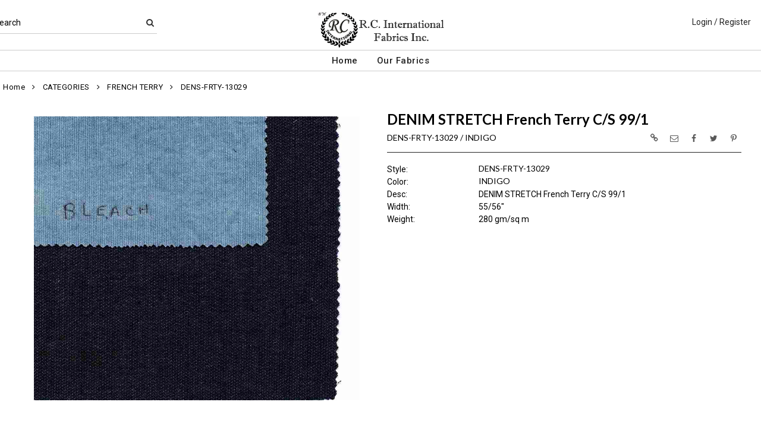

--- FILE ---
content_type: text/html; charset=UTF-8
request_url: https://www.rcfab.net/item/2-12039/8628/dens-frty-13029-cotton-stretch-denim-french-terry/
body_size: 69895
content:
<!DOCTYPE html>
<html dir="LTR" lang="en" xmlns="http://www.w3.org/1999/xhtml"
      xmlns:og="http://ogp.me/ns#"
      xmlns:fb="https://www.facebook.com/2008/fbml">
<head>
                           
  <title>DENS-FRTY-13029 | R.C. International Fabrics</title>
  <META NAME="description" Content="DENS-FRTY-13029 280gsm Cotton Denim French Terry Stretch Denim Stretch French Terry C/s 99/1 55/56">
  <META NAME="author" Content="www.mod2.com">
  <META NAME="designer" Content="www.mod2.com">
  <META NAME="publisher" Content="www.mod2.com">
<meta http-equiv="Content-Type" content="text/html; charset=utf-8">
<meta property="og:type" content="website" />
<meta property="og:title" content="Cotton Denim French Terry Stretch | R.C. International Fabrics" />
<meta property="og:description" content="DENS-FRTY-13029 280gsm Cotton Denim French Terry Stretch Denim Stretch French Terry C/s 99/1 55/56"" />
<meta property="og:url" content="https://www.rcfab.net/item/8628/dens-frty-13029-cotton-denim-french-terry-stretch/" />
<meta property="og:image" content="https://www.rcfab.net/image/itemIR-8628/w-250/h-275/2a63440a/DENS-FRTY-13029-INDIGO.jpg" />
<meta name="twitter:card" content="summary_large_image">
<meta name="twitter:title" content="Cotton Denim French Terry Stretch | R.C. International Fabrics" />
<meta name="twitter:description" content="DENS-FRTY-13029 280gsm Cotton Denim French Terry Stretch Denim Stretch French Terry C/s 99/1 55/56"" />
<meta name="twitter:url" content="https://www.rcfab.net/item/8628/dens-frty-13029-cotton-denim-french-terry-stretch/" />
<meta name="twitter:image" content="https://www.rcfab.net/image/itemIR-8628/w-250/h-275/2a63440a/DENS-FRTY-13029-INDIGO.jpg" />
<meta content="width=device-width, initial-scale=1.0" name="viewport">
<base href="https://www.rcfab.net/">
<link rel="Shortcut Icon" href="https://www.rcfab.net/image/favicon-1/560fc7d3/favicon.ico" type="image/x-icon" />
<script async src="https://www.googletagmanager.com/gtag/js?id=G-04B9D4SBCF"></script>
<script>window.dataLayer = window.dataLayer || [];function gtag(){dataLayer.push(arguments);}gtag('js', new Date());gtag('config', 'G-04B9D4SBCF');</script>
<script src="js/jquery-3.7.0.min.js"></script>
<link rel="stylesheet" href="css/jquery-ui.1.13.2.css" type="text/css" />
<script type="text/javascript" src="js/jquery-ui.min.1.13.2.js"></script>  
<script>  $.widget.bridge('uitooltip', $.ui.tooltip); </script> 
<link rel="stylesheet" type="text/css" href="css/bootstrap.min.5.3.1.css">
<script type="text/javascript" src="js/popper.min.2.11.8.js"></script>
<script type="text/javascript" src="js/bootstrap.min.5.3.1.js"></script>
<script src="js/freewall.js" type="text/javascript"></script>
<script src="js/jssor.slider-28.0.0.min.js" type="text/javascript"></script>
<link rel="stylesheet" href="css/semantic.min.2.4.2.css" type="text/css" />
<script type="text/javascript" src="js/semantic.min.2.4.2.js"></script>
<script type="text/javascript" src="//translate.google.com/translate_a/element.js?cb=googleTranslateElementInit"></script>
<script type="text/javascript" src="js/translation.js"></script>
<script type="text/javascript" src='js/colorbox/jquery.colorbox-min.js'></script>
<script type="text/javascript" src='js/jssocials.min.js'></script>
<script type="text/javascript" src="js/freewall.js"></script>
<script type="text/javascript" src="js/bootstrapValidator.min.js"></script>
<script type="text/javascript" src="js/jquery.msgBox.js"></script>
<script src="js/lightslider.js"></script>
<script src="js/lightgallery.js"></script>
<script src="js/jquery.mousewheel.min.js"></script>
<link rel="stylesheet" type="text/css" href="css/font-awesome.min.css">
<link rel="stylesheet" type="text/css" href="css/bootstrapValidator.min.css" media="screen" />
<link rel="stylesheet" type="text/css" href="css/colorbox-black.css?v=1627939624">
<link rel="stylesheet" type="text/css" href="css/jssocials.css?v=1650487248" />
<link rel="stylesheet" type="text/css" href="css/jssocials-theme-plain.css?v=1650487248">
<link rel="stylesheet" type="text/css" href="msgBoxLight.css?v=1629325500">
<link rel="stylesheet" type="text/css" href="stylesheet.css?v=1768537318">
<link rel="stylesheet" type="text/css" href="css/lightslider.css?v=1627939624">
<link type="text/css" rel="stylesheet" href="css/lightgallery.css?v=1627939624" />
<script>
  $(document).ready(function() {
  var bootstrapButton = $.fn.button.noConflict();
  $.fn.bootstrapBtn = bootstrapButton;
  $( ".ui-jq-submitbutton" ).button({
     icons: { primary: 'icon-shopping-cart'}
   });
   $( ".ButtonRoundedTopCorners" ).button({
     icons: { primary: 'icon-search'}
   });
   $( ".ButtonRoundedTopCornersC" ).button({
     icons: { primary: 'icon-arrow-right'}
   });
  });
function qvw(p,u) { 
  var f = $('<iframe width="100%" onload="ifrhgh(' + p + ')" src="'+ u +'" frameborder="0" scrolling="no" id="qvframe" style="min-height:300px;"></iframe>');
  $('#qvModal #modal_body_qv').html(f);
  const myprqvModal = new bootstrap.Modal('#qvModal',{focus:true,keyboard:true});
  myprqvModal.show();
}
</script>
<style>
.GarmentTableForm, .GarmentTableForm td, .GarmentTableForm th { border: 1px solid #cccccc !important; }
.GarmentTableForm td { font-weight: 600 !important; }
.borderqty{ border: 2px solid #ff0000 !important; }
#share-medias a:hover{text-decoration: none;}
</style>
</head>
<body  marginwidth="0" marginheight="0" topmargi="0" bottommargin="0" leftmargin="0" rightmargin="0">
<!-- <img style="display:none" src="https://www.rcfab.net/image/itemIR-8628/w-250/h-275/2a63440a/DENS-FRTY-13029-INDIGO.jpg" /> -->
<!-- header //-->
<script type="text/javascript" src="js/ajax-tooltip_util.js"></script>
<script type="text/javascript" src="js/ajax-dynamic-content.js"></script>
<script type="text/javascript" src="js/ajax-tooltip.js"></script>
<link type="text/css" rel="stylesheet" href="js/floatbox/floatbox.css" />
<script type="text/javascript" src="js/floatbox/floatbox.js"></script>
<link rel="stylesheet" href="ajax-tooltip.css" media="screen" type="text/css">
<link rel="stylesheet" type="text/css" href="https://maxcdn.bootstrapcdn.com/font-awesome/4.5.0/css/font-awesome.min.css">
  
<link rel="stylesheet" type="text/css" href="themes/logoplacement/1/css/custom.css?v=1764815872">
<link rel="stylesheet" type="text/css" href="themes/logoplacement/2/css/header-logo.css?v=1743806150">
<!-- LANGUAGE DROPDOWN CUSTOM STYLE -->
<style>
  a.language {
    text-decoration: none !important;
    font-weight: normal !important;
  }
  .language li:hover {
    background-color: #F5F5F5 !important;
  }
  @media only screen and (max-width: 968px) {
    .language-container {
      display: none;
    }
  }
  .fa-phone, .fa-building, .fa-envelope {
    color:grey;
  }
  .top-header-small {
    display: none;
  }
</style>
<!-- END LANGUAGE DROPDOWN CUSTOM STYLE -->
<!--end style-->
<div id="browserupgrademessage" style="display:none;height:40px; padding: 7px; background-color:#F2F2F2 !important;" class="container-fluid text-center"><h3>You are using an outdated browser. For a faster, safer browsing experience, please consider upgrading.</h3></div><table border="0" class="MainTable" align="center" cellspacing="0" cellpadding="0">
  <tr>
  <td class="MainLogoTopHeader">
  <div class="top-header-small"></div>
  <div class="top-header-container">
    
    
    <nav class="navbar navbar-expand-lg logo-container">
       <div class="navbar-header">
          <button type="button" class="navbar-toggler btn button-menu" id="button-menu" data-bs-toggle="collapse" data-bs-target="#main-navbar-collapse" aria-controls="main-navbar-collapse" aria-expanded="false"><i class="fa fa-bars fa-2x"></i></button>
                    <button type="button" class="navbar-toggler btn button-menu" id="button-search" data-bs-toggle="collapse" data-bs-target="#top-nav-search" aria-controls="top-nav-search" aria-expanded="false"><i class="fa fa-search fa-2x"></i></button>
          <a class="navbar-brand" href="https://www.rcfab.net/index.php"><img  src="https://www.rcfab.net/image/StoreLogo-1/w-300/h-140/123de113/store-logo.jpg" style="max-height: 140px; width:auto;" border="0" alt="R.C. International Fabrics" title="R.C. International Fabrics"></a>                </div>
              <div class="collapse navbar-collapse" id="top-nav-search">
         <ul class="nav navbar-nav">
           <li>
              <form name="search-top" action="https://www.rcfab.net/advanced_search_result.php" method="get">
                <div class="ui search">
                  <div class="top-search">
                    <ul>
                       <li> Search </li>
                       <li> <input type="hidden" name="searchitemslisting" value="1">                         <input type="text" class="prompt prompt-search" id="search-key-field" name="search-key" required value="">
                       </li>
                       <li> <button class="btn btn-link top-search-button" type="submit"> <i class="fa fa-search"></i></button></li>
                    </ul>
                  </div>
                  <div class="results" id="search-cat-result" style="margin-top: -2px; overflow-y: auto;"></div>
                </div>
              </form>
           </li>
         </ul>
       </div>
      <script>
      $('.ui.search')
       .search({
         type          : 'category',
         minCharacters : 2,
         error         : false,
         apiSettings   : {
           onResponse: function(searchResponse) {
             var
               response = {
                 results : {}
               };
             $.each(searchResponse.items, function(index, item) {
               var
                 categories = item.category_parent || 'Unknown',
                 maxResults = 20;
               if(index >= maxResults) {
                 return false;
               }
               if(response.results[categories] === undefined) {
                 response.results[categories] = {
                   name    : categories,
                   results : []
                 };
               }
               response.results[categories].results.push({
                 title       : item.category_child,
                 description : item.category_description,
                 url         : item.url
               });
             });
             return response;
           },
           url: 'https://www.rcfab.net/advanced_search_result.php?search-categories={query}'
         },
         onSelect(result, response) {
           $("#search-key-field").css("visibility","hidden");
         }
       });
       var searc_rheight=function(){ var h=$(window).height(); $("#search-cat-result").css("max-height",""+(h-80)+"px");  };
       $(document).ready(searc_rheight); 
       $(window).resize(searc_rheight); 
     </script>
          
     <div class="collapse navbar-collapse p-2 justify-content-end" id="top-nav-menu">
     
                 <ul class="nav navbar-nav navbar-right top-nav">
             <li class="nav-item">
                          <a href="https://www.rcfab.net/login.php" title="Login / Register">Login / Register</a>
                          </li>
                      </ul>
         
                       
         </div>
     

     
       </div>
  
    
    
      </nav>
 
     
   
   <nav class="navbar yamm navbar-expand-lg main-custom-navbar">
     <div class="collapse navbar-collapse" id="main-navbar-collapse">
        <ul class="nav navbar-nav top-mainmenu-nav" >
<li class="dropdown dropdown-lg" ><a   href="https://www.rcfab.net/index.php" title="Home">Home</a>
</li><li class="dropdown yamm-fw dropdown-lg" ><a   href="https://www.rcfab.net/index.php?browse=items" title="Our Fabrics">Our Fabrics</a>
</li>
</ul>   
     </div>
   </nav>
   
   <script>$(document).ready(function() {$(".yamm-fw > a").on("mouseenter",function() { this.focus(); });$("#button-cart").on("click", function() { $("#main-navbar-collapse").collapse("hide"); $("#top-nav-search").collapse("hide");});$("#button-menu").on("click", function() {$("#top-nav-menu").collapse("hide");$("#top-nav-search").collapse("hide");});$("#button-search").on("click", function(e) { $("#main-navbar-collapse").collapse("hide");$("#top-nav-menu").collapse("hide");});$("#top-nav-search").on("shown.bs.collapse" ,function() {setTimeout(function() {$("#search-key-field").focus();});});$('a[data-toggle="dropdown"]').click(function(e){if ($(window).width() >= 968) { e.preventDefault();location.href = $(this).attr("href");e.stopPropagation();}});});$(window).on("load resize",function(e){ if($(window).width() >= 968){$(".cart-desktop-only").show();}else{$(".cart-desktop-only").hide();} });</script>  </div>
    
           <div class="modal categories-filters" id="category-mobile-menu"  tabindex="-1" role="dialog" aria-hidden="true">
       <div class="modal-dialog modal-dialog-centered" role="document">
         <div class="modal-content">
          <div class="modal-header rounded-0">
             <h4 class="modal-title">Categories</h4>
             <button type="button" class="close btn btn-link" data-bs-dismiss="modal" aria-label="Close" aria-hidden="true"><i class="fa fa-close fa-lg"></i></button>  
          </div>
          <div class="modal-body">
                  <ul id="m-category-tree">
<li id="CT-1-10035"><span><a href="https://www.rcfab.net/category/1-10035/categories/"><div class="cattile">CATEGORIES (1380)</div></a></span>

<ul>
<li id="CT-2-12037"><a href="https://www.rcfab.net/category/2-12037/4-way/"><span>4-WAY (1)</span></a></li>
<li id="CT-2-12067"><a href="https://www.rcfab.net/category/2-12067/camouflage/"><span>CAMOUFLAGE (2)</span></a></li>
<li id="CT-2-12076"><a href="https://www.rcfab.net/category/2-12076/challis/"><span>CHALLIS (17)</span></a></li>
<li id="CT-2-12078"><a href="https://www.rcfab.net/category/2-12078/chevron/"><span>CHEVRON (1)</span></a></li>
<li id="CT-2-12085"><a href="https://www.rcfab.net/category/2-12085/chiffon/"><span>CHIFFON (14)</span></a></li>
<li id="CT-2-12079"><a href="https://www.rcfab.net/category/2-12079/crepe/"><span>CREPE (4)</span></a></li>
<li id="CT-2-12051"><a href="https://www.rcfab.net/category/2-12051/dot/"><span>DOT (12)</span></a></li>
<li id="CT-2-12045"><a href="https://www.rcfab.net/category/2-12045/eyelet/"><span>EYELET (31)</span></a></li>
<li id="CT-2-12056"><a href="https://www.rcfab.net/category/2-12056/flannel/"><span>FLANNEL (3)</span></a></li>
<li id="CT-2-12048"><a href="https://www.rcfab.net/category/2-12048/gingham/"><span>GINGHAM (18)</span></a></li>
<li id="CT-2-12091"><a href="https://www.rcfab.net/category/2-12091/high-twist/"><span>HIGH TWIST (1)</span></a></li>
<li id="CT-2-12069"><a href="https://www.rcfab.net/category/2-12069/jacquard/"><span>JACQUARD (2)</span></a></li>
<li id="CT-2-12070"><a href="https://www.rcfab.net/category/2-12070/jersey/"><span>JERSEY (5)</span></a></li>
<li id="CT-2-12083"><a href="https://www.rcfab.net/category/2-12083/julie/"><span>JULIE (7)</span></a></li>
<li id="CT-2-12061"><a href="https://www.rcfab.net/category/2-12061/lace/"><span>LACE (7)</span></a></li>
<li id="CT-2-12052"><a href="https://www.rcfab.net/category/2-12052/lawn/"><span>LAWN (41)</span></a></li>
<li id="CT-2-12054"><a href="https://www.rcfab.net/category/2-12054/lurex/"><span>LUREX (1)</span></a></li>
<li id="CT-2-12082"><a href="https://www.rcfab.net/category/2-12082/modal/"><span>MODAL (3)</span></a></li>
<li id="CT-2-12084"><a href="https://www.rcfab.net/category/2-12084/pucker/"><span>PUCKER (7)</span></a></li>
<li id="CT-2-12068"><a href="https://www.rcfab.net/category/2-12068/rayon/"><span>RAYON (49)</span></a></li>
<li id="CT-2-12058"><a href="https://www.rcfab.net/category/2-12058/sheeting/"><span>SHEETING (1)</span></a></li>
<li id="CT-2-12057"><a href="https://www.rcfab.net/category/2-12057/solid/"><span>SOLID (1)</span></a></li>
<li id="CT-2-12087"><a href="https://www.rcfab.net/category/2-12087/suiting/"><span>SUITING (1)</span></a></li>
<li id="CT-2-12080"><a href="https://www.rcfab.net/category/2-12080/viscose/"><span>VISCOSE (3)</span></a></li>
<li id="CT-2-12053"><a href="https://www.rcfab.net/category/2-12053/voile/"><span>VOILE (1)</span></a></li>
<li id="CT-2-10728"><a href="https://www.rcfab.net/category/2-10728/bambo/"><span>BAMBO (1)</span></a></li>
<li id="CT-2-12038"><a href="https://www.rcfab.net/category/2-12038/cross-hatch/"><span>CROSS-HATCH (11)</span></a></li>
<li id="CT-2-12039"><a href="https://www.rcfab.net/category/2-12039/french-terry/"><span>FRENCH TERRY (2)</span></a></li>
<li id="CT-2-12043"><a href="https://www.rcfab.net/category/2-12043/gauze/"><span>GAUZE (52)</span></a></li>
<li id="CT-2-12030"><a href="https://www.rcfab.net/category/2-12030/hemp/"><span>HEMP (12)</span></a></li>
<li id="CT-2-11884"><a href="https://www.rcfab.net/category/2-11884/knit/"><span>KNIT (18)</span></a></li>
<li id="CT-2-11885"><a href="https://www.rcfab.net/category/2-11885/stretch/"><span>STRETCH (50)</span></a></li>
<li id="CT-2-12031"><a href="https://www.rcfab.net/category/2-12031/sustainable/"><span>SUSTAINABLE (4)</span></a></li>
<li id="CT-2-12042"><a href="https://www.rcfab.net/category/2-12042/swiss-dot/"><span>SWISS DOT (11)</span></a></li>
<li id="CT-2-10702"><a href="https://www.rcfab.net/category/2-10702/canvas/"><span>CANVAS (3)</span></a></li>
<li id="CT-2-10734"><a href="https://www.rcfab.net/category/2-10734/denim/"><span>DENIM (51)</span></a></li>
<li id="CT-2-10715"><a href="https://www.rcfab.net/category/2-10715/chambray/"><span>CHAMBRAY (58)</span></a></li>
<li id="CT-2-10710"><a href="https://www.rcfab.net/category/2-10710/checkers/"><span>CHECKERS (21)</span></a></li>
<li id="CT-2-10705"><a href="https://www.rcfab.net/category/2-10705/cord/"><span>CORD (12)</span></a></li>
<li id="CT-2-10669"><a href="https://www.rcfab.net/category/2-10669/denim-twill/"><span>DENIM TWILL (4)</span></a></li>
<li id="CT-2-10670"><a href="https://www.rcfab.net/category/2-10670/denim-stretch-twill/"><span>DENIM STRETCH TWILL (2)</span></a></li>
<li id="CT-2-10683"><a href="https://www.rcfab.net/category/2-10683/dobby/"><span>DOBBY (33)</span></a></li>
<li id="CT-2-10706"><a href="https://www.rcfab.net/category/2-10706/double-face/"><span>DOUBLE FACE (23)</span></a></li>
<li id="CT-2-10719"><a href="https://www.rcfab.net/category/2-10719/embroidery/"><span>EMBROIDERY (34)</span></a></li>
<li id="CT-2-10668"><a href="https://www.rcfab.net/category/2-10668/lawn-twill/"><span>LAWN TWILL (1)</span></a></li>
<li id="CT-2-10680"><a href="https://www.rcfab.net/category/2-10680/linen/"><span>LINEN (49)</span></a></li>
<li id="CT-2-10712"><a href="https://www.rcfab.net/category/2-10712/nylon/"><span>NYLON (8)</span></a></li>
<li id="CT-2-10708"><a href="https://www.rcfab.net/category/2-10708/plaids/"><span>PLAIDS (97)</span></a></li>
<li id="CT-2-10682"><a href="https://www.rcfab.net/category/2-10682/polyester/"><span>POLYESTER (22)</span></a></li>
<li id="CT-2-10714"><a href="https://www.rcfab.net/category/2-10714/poplins/"><span>POPLINS (157)</span></a></li>
<li id="CT-2-11715"><a href="https://www.rcfab.net/category/2-11715/print/"><span>PRINT (26)</span></a></li>
<li id="CT-2-10666"><a href="https://www.rcfab.net/category/2-10666/rayon-twill/"><span>RAYON TWILL (2)</span></a></li>
<li id="CT-2-10684"><a href="https://www.rcfab.net/category/2-10684/satin-sateen/"><span>SATIN/SATEEN (10)</span></a></li>
<li id="CT-2-10713"><a href="https://www.rcfab.net/category/2-10713/seersuckers/"><span>SEERSUCKERS (23)</span></a></li>
<li id="CT-2-10672"><a href="https://www.rcfab.net/category/2-10672/stretch-twill/"><span>STRETCH TWILL (15)</span></a></li>
<li id="CT-2-10709"><a href="https://www.rcfab.net/category/2-10709/stripe/"><span>STRIPE (135)</span></a></li>
<li id="CT-2-10679"><a href="https://www.rcfab.net/category/2-10679/stripes/"><span>STRIPES (62)</span></a></li>
<li id="CT-2-10681"><a href="https://www.rcfab.net/category/2-10681/tencel/"><span>TENCEL (25)</span></a></li>
<li id="CT-2-10675"><a href="https://www.rcfab.net/category/2-10675/twills/"><span>TWILLS (54)</span></a></li>
<li id="CT-2-10665"><a href="https://www.rcfab.net/category/2-10665/tencel-twill/"><span>TENCEL TWILL (2)</span></a></li>
</ul>
</li>
<li id="CT-1-10650"><span><a href="https://www.rcfab.net/category/1-10650/gingham-checks/"><div class="cattile">GINGHAM/CHECKS (7)</div></a></span>

<ul>
<li id="CT-2-10677"><a href="https://www.rcfab.net/category/2-10677/checker/"><span>CHECKER (7)</span></a></li>
</ul>
</li>
<li id="CT-1-12025"><span><a href="https://www.rcfab.net/category/1-12025/cross-hatch/"><div class="cattile">CROSS-HATCH (1)</div></a></span>

<ul>
<li id="CT-2-12026"><a href="https://www.rcfab.net/category/2-12026/cross-hatch/"><span>CROSS-HATCH (1)</span></a></li>
</ul>
</li>
<li id="CT-1-10751"><span><a href="https://www.rcfab.net/category/1-10751/hemp/"><div class="cattile">HEMP (26)</div></a></span>

<ul>
<li id="CT-2-10771"><a href="https://www.rcfab.net/category/2-10771/linen-100-/"><span>LINEN 100 % (9)</span></a></li>
<li id="CT-2-11239"><a href="https://www.rcfab.net/category/2-11239/sustainable/"><span>SUSTAINABLE (17)</span></a></li>
</ul>
</li>
<li id="CT-1-10604"><span><a href="https://www.rcfab.net/category/1-10604/knit/"><div class="cattile">KNIT (32)</div></a></span>

<ul>
<li id="CT-2-10605"><a href="https://www.rcfab.net/category/2-10605/jersey/"><span>JERSEY (18)</span></a></li>
<li id="CT-2-10607"><a href="https://www.rcfab.net/category/2-10607/lace/"><span>LACE (7)</span></a></li>
<li id="CT-2-10775"><a href="https://www.rcfab.net/category/2-10775/sweater-knit/"><span>SWEATER-KNIT (7)</span></a></li>
</ul>
</li>
<li id="CT-1-12027"><span><a href="https://www.rcfab.net/category/1-12027/sustainable/"><div class="cattile">SUSTAINABLE (6)</div></a></span>

<ul>
<li id="CT-2-12028"><a href="https://www.rcfab.net/category/2-12028/hemp/"><span>HEMP (6)</span></a></li>
</ul>
</li>
<li id="CT-1-10610"><span><a href="https://www.rcfab.net/category/1-10610/woven/"><div class="cattile">WOVEN (1010)</div></a></span>

<ul>
<li id="CT-2-10763"><a href="https://www.rcfab.net/category/2-10763/bambo/"><span>BAMBO (1)</span></a></li>
<li id="CT-2-12046"><a href="https://www.rcfab.net/category/2-12046/embroidery/"><span>EMBROIDERY (1)</span></a></li>
<li id="CT-2-12081"><a href="https://www.rcfab.net/category/2-12081/ghost/"><span>GHOST (3)</span></a></li>
<li id="CT-2-12055"><a href="https://www.rcfab.net/category/2-12055/pleat/"><span>PLEAT (4)</span></a></li>
<li id="CT-2-12077"><a href="https://www.rcfab.net/category/2-12077/slub/"><span>SLUB (2)</span></a></li>
<li id="CT-2-12050"><a href="https://www.rcfab.net/category/2-12050/yarndye/"><span>YARNDYE (11)</span></a></li>
<li id="CT-2-12040"><a href="https://www.rcfab.net/category/2-12040/herringbone/"><span>HERRINGBONE (5)</span></a></li>
<li id="CT-2-10777"><a href="https://www.rcfab.net/category/2-10777/rayon/"><span>RAYON (105)</span></a></li>
<li id="CT-2-10770"><a href="https://www.rcfab.net/category/2-10770/twills/"><span>TWILLS (52)</span></a></li>
<li id="CT-2-10620"><a href="https://www.rcfab.net/category/2-10620/chambray/"><span>CHAMBRAY (58)</span></a></li>
<li id="CT-2-10636"><a href="https://www.rcfab.net/category/2-10636/checker/"><span>CHECKER (35)</span></a></li>
<li id="CT-2-10611"><a href="https://www.rcfab.net/category/2-10611/denim/"><span>DENIM (55)</span></a></li>
<li id="CT-2-10631"><a href="https://www.rcfab.net/category/2-10631/dobby/"><span>DOBBY (25)</span></a></li>
<li id="CT-2-10626"><a href="https://www.rcfab.net/category/2-10626/embroidery-eyelet/"><span>EMBROIDERY/EYELET (31)</span></a></li>
<li id="CT-2-10630"><a href="https://www.rcfab.net/category/2-10630/double-face/"><span>DOUBLE FACE (20)</span></a></li>
<li id="CT-2-10623"><a href="https://www.rcfab.net/category/2-10623/gauze/"><span>GAUZE (58)</span></a></li>
<li id="CT-2-10656"><a href="https://www.rcfab.net/category/2-10656/glow/"><span>GLOW (4)</span></a></li>
<li id="CT-2-10627"><a href="https://www.rcfab.net/category/2-10627/jacquard/"><span>JACQUARD (29)</span></a></li>
<li id="CT-2-10624"><a href="https://www.rcfab.net/category/2-10624/lawn-voile/"><span>LAWN/VOILE (47)</span></a></li>
<li id="CT-2-10638"><a href="https://www.rcfab.net/category/2-10638/linen/"><span>LINEN (52)</span></a></li>
<li id="CT-2-10661"><a href="https://www.rcfab.net/category/2-10661/linen-looks/"><span>LINEN LOOKS (6)</span></a></li>
<li id="CT-2-10629"><a href="https://www.rcfab.net/category/2-10629/mesh/"><span>MESH (1)</span></a></li>
<li id="CT-2-10641"><a href="https://www.rcfab.net/category/2-10641/nylon/"><span>NYLON (14)</span></a></li>
<li id="CT-2-10639"><a href="https://www.rcfab.net/category/2-10639/polyester/"><span>POLYESTER (76)</span></a></li>
<li id="CT-2-10622"><a href="https://www.rcfab.net/category/2-10622/poplin/"><span>POPLIN (156)</span></a></li>
<li id="CT-2-10685"><a href="https://www.rcfab.net/category/2-10685/satin-sateen/"><span>SATIN/SATEEN (9)</span></a></li>
<li id="CT-2-10634"><a href="https://www.rcfab.net/category/2-10634/plaids/"><span>PLAIDS (93)</span></a></li>
<li id="CT-2-10625"><a href="https://www.rcfab.net/category/2-10625/seersucker/"><span>SEERSUCKER (21)</span></a></li>
<li id="CT-2-10659"><a href="https://www.rcfab.net/category/2-10659/suiting/"><span>SUITING (10)</span></a></li>
<li id="CT-2-10640"><a href="https://www.rcfab.net/category/2-10640/tencel/"><span>TENCEL (25)</span></a></li>
<li id="CT-2-10633"><a href="https://www.rcfab.net/category/2-10633/velveteen/"><span>VELVETEEN (1)</span></a></li>
</ul>
</li>
<li id="CT-1-9056"><span><a href="https://www.rcfab.net/category/1-9056/cotton-amp-cotton-blends/"><div class="cattile">COTTON &amp; COTTON BLENDS (999)</div></a></span>

<ul>
<li id="CT-2-9196"><a href="https://www.rcfab.net/category/2-9196/bambo/"><span>BAMBO (1)</span></a></li>
<li id="CT-2-9907"><a href="https://www.rcfab.net/category/2-9907/chambray/"><span>CHAMBRAY (4)</span></a></li>
<li id="CT-2-9908"><a href="https://www.rcfab.net/category/2-9908/checker/"><span>CHECKER (5)</span></a></li>
<li id="CT-2-10776"><a href="https://www.rcfab.net/category/2-10776/chevron/"><span>CHEVRON (11)</span></a></li>
<li id="CT-2-9288"><a href="https://www.rcfab.net/category/2-9288/corduroy/"><span>CORDUROY (13)</span></a></li>
<li id="CT-2-9841"><a href="https://www.rcfab.net/category/2-9841/cotton/"><span>COTTON (458)</span></a></li>
<li id="CT-2-9859"><a href="https://www.rcfab.net/category/2-9859/denim/"><span>DENIM (22)</span></a></li>
<li id="CT-2-9924"><a href="https://www.rcfab.net/category/2-9924/gauze-guz/"><span>GAUZE,GUZ (13)</span></a></li>
<li id="CT-2-9725"><a href="https://www.rcfab.net/category/2-9725/jacquard/"><span>JACQUARD (6)</span></a></li>
<li id="CT-2-9840"><a href="https://www.rcfab.net/category/2-9840/linen/"><span>LINEN (42)</span></a></li>
<li id="CT-2-9920"><a href="https://www.rcfab.net/category/2-9920/plaid/"><span>PLAID (11)</span></a></li>
<li id="CT-2-9863"><a href="https://www.rcfab.net/category/2-9863/poplin/"><span>POPLIN (42)</span></a></li>
<li id="CT-2-9371"><a href="https://www.rcfab.net/category/2-9371/print/"><span>PRINT (8)</span></a></li>
<li id="CT-2-12066"><a href="https://www.rcfab.net/category/2-12066/rib/"><span>RIB (1)</span></a></li>
<li id="CT-2-9882"><a href="https://www.rcfab.net/category/2-9882/slub/"><span>SLUB (23)</span></a></li>
<li id="CT-2-9853"><a href="https://www.rcfab.net/category/2-9853/stretch/"><span>STRETCH (179)</span></a></li>
<li id="CT-2-9842"><a href="https://www.rcfab.net/category/2-9842/stripe/"><span>STRIPE (152)</span></a></li>
<li id="CT-2-12032"><a href="https://www.rcfab.net/category/2-12032/washed/"><span>WASHED (8)</span></a></li>
</ul>
</li>
<li id="CT-1-10034"><span><a href="https://www.rcfab.net/category/1-10034/linen-amp-linen-blends/"><div class="cattile">LINEN &amp; LINEN BLENDS (56)</div></a></span>

<ul>
<li id="CT-2-10765"><a href="https://www.rcfab.net/category/2-10765/100-linen/"><span>100% LINEN (14)</span></a></li>
<li id="CT-2-9840"><a href="https://www.rcfab.net/category/2-9840/linen/"><span>LINEN (42)</span></a></li>
</ul>
</li>
<li id="CT-1-10032"><span><a href="https://www.rcfab.net/category/1-10032/polyester-amp-blends/"><div class="cattile">POLYESTER &amp; BLENDS (21)</div></a></span>

<ul>
<li id="CT-2-12033"><a href="https://www.rcfab.net/category/2-12033/poly/"><span>POLY (21)</span></a></li>
</ul>
</li>

</ul>          </div>
          </div>
       </div>
      </div>
        </div>
  </td></tr>
  <tr><td align="center"> <!-- header_eof //-->

<!-- body //-->
<table border="0" class="MainTableSpacing" width="100%" cellspacing="0" cellpadding="0">

  <tr>
    <td valign="top"><br>
    <table border="0" cellspacing="0" cellpadding="2">
    <tr>
<!-- left_navigation //-->
<!-- left_navigation_eof //-->
  </tr></table></td>
<!-- body_text //-->
    <td width="100%" valign="top"><form name="cart_quantity" action="https://www.rcfab.net/shopping_cart_sliding.php?cPath=2-12039&products_id=8628&action=add_product" method="post"><table border="0" width="100%" cellspacing="0" cellpadding="0">

      <tr>
    <td class="bodyBreadCrumb"><a href="https://www.rcfab.net/index.php" class="bodyBreadCrumb">Home</a>&nbsp;&nbsp;<i class="fa fa-angle-right" aria-hidden="true"></i>&nbsp;&nbsp;<a href="https://www.rcfab.net/category/1-10035/categories/" class="bodyBreadCrumb">CATEGORIES</a>&nbsp;&nbsp;<i class="fa fa-angle-right" aria-hidden="true"></i>&nbsp;&nbsp;<a href="https://www.rcfab.net/category/2-12039/french-terry/" class="bodyBreadCrumb">FRENCH TERRY</a>&nbsp;&nbsp;<i class="fa fa-angle-right" aria-hidden="true"></i>&nbsp;&nbsp;<a href="https://www.rcfab.net/item/2-12039/8628/dens-frty-13029-cotton-denim-french-terry-stretch/" class="bodyBreadCrumb">DENS-FRTY-13029</a></td>
  </tr>
    <tr>
          <td class="prInfo">
            <table border="0" width="100%" cellspacing="0" cellpadding="0">      
      <tr>
          <td>
      <tr>
        <td class="main focus-view-content">
         <table border="0" width="100%">
         <tr>
         <td valign="top">
         <div>
         <div class="row item-img-infos">
          <div class="col-sm-8 focus-view-main-img" id="product-img">
          </div>
                    <div class="col-sm-8" id="product-desc">
            <div id="item-infos" style="margin-top:27px;">
                <div class="FocusPageDesc">
                    <h1 style="margin-right: 2em;">DENIM STRETCH French Terry C/S 99/1</h1>
                     <span id="in_cart_gal" class="ribbon_in_cart in_cart" style="display:none;">In Cart</span>
                </div>
                        <div class="FocusPageStylColor" style="margin-top:12px;" title="Style / Color">
            <h2>
            DENS-FRTY-13029&nbsp;/&nbsp;INDIGO            <span title="" id="focuspage_ots8628" class="focuspage_ots float-end"></span>
            </h2>
            <div style="float: right; margin-top: -30px;" id="share-medias"></div>
            <div class="FocusPagePriceSpacer" style="margin-top:15px;"></div>
            </div>
            <div class="row focus-view-field-row"><div class="col-sm-3 main fld-name-word-rap">Style:</div>
                       <div class="col-sm-8 focus-view-field-value"><h2>DENS-FRTY-13029</h2></div></div>
<div class="row focus-view-field-row"><div class="col-sm-3 main fld-name-word-rap"><span class="CustomeFieldFormatR">Color</span>:</div>
                       <div class="col-sm-8 focus-view-field-value"><span class="CustomeFieldFormatR"><h2>INDIGO<h2></span></div></div>
<div class="row focus-view-field-row"><div class="col-sm-3 main fld-name-word-rap">Desc:</div>
                       <div class="col-sm-8 focus-view-field-value">DENIM STRETCH French Terry C/S 99/1</div></div>
<div class="row focus-view-field-row"><div class="col-sm-3 main fld-name-word-rap">Width:</div>
                       <div class="col-sm-8 focus-view-field-value"> 55/56"</div></div>
<div class="row focus-view-field-row"><div class="col-sm-3 main fld-name-word-rap">Weight:</div>
                       <div class="col-sm-8 focus-view-field-value">280 gm/sq m</div></div>
            <div id="PurchaseHistoryContainer" style="visibility:hidden;">
            <div class="row focus-view-field-row" style="margin-top:20px;">
              <div class="col-sm-12 main fld-name-word-rap">
                <div class="alert alert-info">
                  <div data-id="8628" class="ShowPurchaseHistory" title="Click to View Purchase History Summary" style="cursor:pointer;" id="AlertShowPurchaseHistory">
                    <span style="font-weight:500"> 
                       <span id="phcount"></span>
                       <span id="aphcount" data-id="8628" href="https://www.rcfab.net/account.php?itemordershistoy=8628" class="hidden ShowPurchaseHistory" style="color: white"></span>
                    </span>
                  </div> 
                </div>
              </div>
           </div>
           <br>
         </div>
         <script> $(document).ready(function(){  $.get('https://www.rcfab.net/product_info_qv.php?itempurchasehistory=1',{'products_id': 8628,'CustomTitle': 'DENIM+STRETCH+French+Terry+C%2FS+99%2F1','products_name': 'DENS-FRTY-13029','products_color': 'INDIGO'}, function(data){ var response = JSON.parse(data); 
          if(response.orderCount > 0) { $("#PurchaseHistoryContainer").css("visibility","visible").show(); } else { $("#PurchaseHistoryContainer .focus-view-field-row").hide();$("#PurchaseHistoryContainer").css("height","35px") }
          if(response.orderCount > 1) { $("#phcount").html('<strong><u>Purchased '+response.orderCount+' times</u></strong><br> '+response.dateLastPurchased); } else if(response.orderCount == 1) { $("#phcount").html(response.dateLastPurchased); $("#aphcount").prop("href","https://www.rcfab.net/account_history_info.php?itemordershistoy=8628&order_id=&quot;+response.soLists+&quot;&OrdType=8"); }
          });
         });
         </script>
                <div class="d-none" id="OtherColorsThumbNails"><span  class="d-inline">Color: <span class="d-inline scolor-name-desc fw-bold">INDIGO<span id="selectthumbnailcolor"></span></span><br><a class="othercolorthumb color-thumbnail-bg-selected" data-itemids="8628" href="https://www.rcfab.net/item/2-12039/8628/dens-frty-13029-indigo-cotton-denim-french-terry-stretch/"><div class="rounded d-inline-block color-thumbnail-bg" data-color_name_desc="INDIGO" id="thbimg_8628" style="background:url('https://www.rcfab.net/image/itemIR-8628/w-60/h-40/pitemimg-0/2a63440a/DENS-FRTY-13029-INDIGO.jpg')"><span class="image__badge in_cart_other_color d-none" rel="8628" id="in_cart_focuspage_colors8628" data-toggle="tooltip" title="This item is already in your cart"><i class="fa fa-check"></i></span></div></a></div><style>.tooltip{background: transparent; border: none;}.ui-tooltip{border-radius:3px; padding: 0;background: #FDFBFB;color: #6F6E6E;font:normal 14px "Helvetica Neue",Sans-Serif;box-shadow: 0 0 2px #6F6E6E;z-index:99999;max-width:270px;}.ui-tooltip-content{padding:6px 8px; z-index:99999;background:#fff;color:#222;border-radius:1px;}.arrow:after{background: #FDFBFB;border:1px solid #6F6E6E;border-radius:3px;}.arrow{width:70px;height: 16px;overflow: hidden;position: absolute;left:50%;margin-left:-35px;bottom:-16px;}.arrow.top{top:-16px;bottom: auto;}.arrow.left {left: 20%;}.arrow:after{content: "";position:absolute;left:20px;top:-20px;width:25px;height:25px;box-shadow:6px 5px 9px -9px #6F6E6E;background:#fff;color:#222;-webkit-transform: rotate(45deg);-ms-transform: rotate(45deg);transform: rotate(45deg);} .arrow.top:after{bottom: -20px;top: auto;} .othercolorthumbnailborder{ border:2px solid #222; } .othercolorthumbnailborder{ border:2px solid #222; } .othercolorthumbnailnoborder{ border:none; } .color-thumbnail-bg{width:60px;height:40px;background-repeat:no-repeat !important;background-position:center !important;background-size: cover !important;margin:3px 5px;}}</style><script> var sImgTimeout = ""; function initcthumbnail1(lesspos){$(".othercolorthumb").uitooltip({ position: {my: "left top+5", at: "left bottom", collision: "flipfit",using: function( position, feedback ){ $( this ).css( position );$( "<div>" ).addClass( "arrow" ).addClass( feedback.vertical ) .addClass( feedback.horizontal ) .appendTo( this ); } } }); } function initcthumbnail2(lesspos){ $(".othercolorthumbhs").uitooltip({ position: {my: "left top+5", at: "left bottom", collision: "flipfit",using: function( position, feedback ) { $( this ).css( position );$( "<div>" ).addClass( "arrow" ).addClass( feedback.vertical ) .addClass( feedback.horizontal ) .appendTo( this ); } } }); } $(document).ready(function(){ initcthumbnail1();initcthumbnail2();$("#thbimg_8628").addClass("othercolorthumbnailborder"); $("a div.color-thumbnail-bg").on("mouseover mouseout click",function(e){ e.preventDefault(); if(e.type=="mouseover"){if(sImgTimeout!="" && sImgTimeout!="undefined"){clearTimeout(sImgTimeout);sImgTimeout="";}} if(e.type=="click"){ $("a div.color-thumbnail-bg").removeClass("othercolorthumbnailborder"); $(this).addClass("othercolorthumbnailborder"); } if(e.type=="mouseout"){ sImgTimeout = setTimeout(function(){$(".color-thumbnail-bg-selected").trigger("load"); $(".scolor-name-desc").text($(".othercolorthumbnailborder").data("color_name_desc"));},200); } else { $(".scolor-name-desc").text($(this).data("color_name_desc")); } }); }); </script><script>var lastClickColor = ""; var lastHoverColor = ""; var cshow = ""; var x,isrecexists; var isfirehover = false; var theimgdata = []; $(document).ready(function(){  $(".othercolorthumb, .othercolorthumbhs, .color-thumbnail-bg-selected").on("mouseover load",function(e){ if(e.type=="mouseover") { return false; } e.preventDefault(); var imgonly=0; if(lastClickColor!="" && lastClickColor==$(this).attr("href")) {return false;} lastClickColor = $(this).attr("href"); var itemids = $(this).data("itemids");  isrecexists=false;if(theimgdata.length > 0) { for(x = 0; x < theimgdata.length; x++) { var dd=theimgdata[x].data; if(theimgdata[x].id==itemids) { clearTimeout(cshow); cshow = setTimeout(function(){ $("#product-img").html(dd); },100); isrecexists=true; break; } if(isrecexists==true){return false;}} if(dd==""){return false;}} if(!isrecexists){$.get($(this).attr("href"),{"getothercolorsimg":1,showw:1,"imgonly":imgonly},function(data){ var d = $.parseJSON(data); $("#product-img").html(d.data);setTimeout(function(){ $("#product-img").append("<br>"+$("#FocusPageBottomCustomFieldsBelowImage").html()); var gl = $("#ImageGalleryContainer_8628").height(); var fp = $("#FocusPageBottomCustomFieldsBelowImage").height(); var ch = $("#product-img").height(); var dfw = (gl+fp) - ch; if(dfw > 30) { $("#product-img").height(ch+fp+20); }},100);
  isrecexists = false; for(x = 0; x < theimgdata.length; x++) { if(theimgdata[x].id==itemids) { isrecexists = true; break; } } if(!isrecexists){theimgdata.push({"id":d.products_id,"data":d.data});} });}  
  return false; }); $(".othercolorthumb, .othercolorthumbhs, .color-thumbnail-bg-selected").on("click",function(e){ e.preventDefault(); window.location=$(this).attr("href"); }); $(".color-thumbnail-bg-selected").trigger("load"); }); </script>        </div>
        <style>.jssocials-share-link { padding: .5em .4em !important; } .tooltip {  position: fixed; } .tooltip-inner { width: auto !important } </style>
        <script>
         $(document).ready(function() {
            jsSocials.shares.copy = {
              renderer: function() {
                var $result = $("<div>");
                var script = document.createElement("script");
                script.text = " $('#jsscopyurl').click(function(e) { "+
                              " function copyTextToClipboard(text) { "+
                              " var sTextarea = document.createElement('textarea'); "+
                              " document.body.appendChild(sTextarea); "+
                              " sTextarea.value = text; "+
                              " sTextarea.select(); "+
                              " document.execCommand('copy'); "+
                              " document.body.removeChild(sTextarea); "+
                              " } copyTextToClipboard('https://www.rcfab.net/item/8628/dens-frty-13029-cotton-denim-french-terry-stretch/'); "+
                              " $('#jsscopyurl').attr('title','Copied!').tooltip('fixTitle').tooltip('show'); "+
                              " }).mouseout(function() { "+
                              " $('#jsscopyurl').tooltip('destroy'); "+
                              " $('#jsscopyurl').attr('title','Copy link'); "+
                              " }).mouseover(function() { "+
                              " $('#jsscopyurl').tooltip('destroy'); "+
                              " $('#jsscopyurl').attr('title','Copy link'); "+
                              " });  ";
                $result.append(script);
                $("<a class=\"jssocials-share-link\">").addClass("")
                    .text("")
                    .attr({"href":"javascript:;","id":"jsscopyurl","title":"Copy link"})
                    .html("<i class=\"fa fa-link\"></i>")
                    .appendTo($result);
             
                return $result;
              }
            };
              
                        $("#share-medias").jsSocials({
               showCount: false,
               showLabel: false,
               shareIn: "popup",
               text: "Cotton Denim French Terry Stretch | R.C. International Fabrics",
               shares: [{share: "copy", logo:"fa fa-link"},                        {share: "email", logo:"fa fa-envelope-o"},
                        {share: "facebook", logo:"fa fa-facebook"},
                        {share: "twitter", logo:"fa fa-twitter"},
                        {share: "pinterest", logo:"fa fa-pinterest-p"}
                        ] 
            });
            $("i.fa-twitter").attr("title","Tweet").tooltip();
            $("i.fa-envelope-o").attr("title","Share via e-mail").tooltip();
            $("i.fa-facebook").attr("title","Share on Facebook").tooltip();
            $("i.fa-pinterest-p").attr("title","Pin it").tooltip();
            $(".jssocials-share-swatchsheetpdfdownload").tooltip();
         });
         </script>
         </div>
        
                  
           
        </div> 
            
        <div style="display:none;" id="FocusPageBottomCustomFieldsBelowImage" class="FocusPageBottomCustomFields col-sm-6">
         <div style="margin-left:10px;">
                   </div>
          </div>
          <div class="pt-1 pb-1"><br></div>
                    <div class="container"><br></div>
                   <div class="pt-1 pb-1"><br></div>
        </td></tr>
        </table>
        </td>
       </tr>
     </table>
   </td></tr>
<tr>
      <td>
         <br>
            </td>

   
    </table>
    </form></td>
<!-- body_text_eof //-->
<!-- right_navigation //-->
  <!-- right_navigation_eof //-->
  </tr>
</table>

<script type="text/javascript" charset="utf-8">
<!--
$(document).ready(function() {
    var loading  = false;
    var wall = new freewall("#P-Info-Items-Colors-Listing-Class");
    wall.reset({
		selector: '.P-Info-Img-Colors-Listing-Class',
		animate: true,
		cellW: 250,
		cellH: 275,
		gutterX: 32, 
        gutterY: 32,
		onResize: function() {
		  wall.fitWidth();
	    }
	});
   wall.refresh();
  var toph = 40;//$(".MainLogoTopHeader").height() + $(".HeaderTopMenu").height() - 30;
  var alt_text = "DENS-FRTY-13029 \/ INDIGO";
  $("#PopUpImage").colorbox({/*alt:alt_text, */rel:'PopUpImage', photo:true, retinaImage:true, top: toph,
                              maxWidth: '90%', maxHeight: "auto", opacity: 0.80,
                             'onComplete': function(){ $(window).scrollTop(0); $.colorbox.resize(); },
                             'onClosed': function(){ $("#PopUpImage").css( "outline", "none"); $("#PopUpImage img").css( "outline", "none");}
                            }); 
  $('[data-toggle="tooltip"]').tooltip();
   });
 //-->  
</script>
<!-- body_eof //-->
<!-- footer //-->
<!-- Powered by <a href="http://www.mod2.com">Mod2</a> online detection do not remove -->
</div>
<div id="Main_Footer_xx">
<style>.w-background-footer{padding:20px 0 !important;}</style>
<style>
.ftr-smedia > .ftr-container {
margin: 0 auto;
max-width:1280px;
}
.ftr-smedia > .ftr-container .ftr-container-fluid {
  margin: 0 auto;
}
.footer-right-side .credit-card-logos {
display: inline-block;
height: 24px;
width: 40px;
margin: 20px 5px;
opacity: 0.9;
border-radius: 3px;
}
@media screen and (max-width: 769px){
  .footer-right-side,.ftr-social {
    float:none;
  }
  .footer-right-side {
    margin-top:-10px;
  }
}
</style>
<footer class="w-background-footer"><div class="container FooterBannerInner row"><div class="col-sm-6">
<ul class="ftr-custom-links" style="width:50%;">
<li title="Company">Company</li>

<li><a href="https://www.rcfab.net/about_us.php" title="About Us">About Us</a></li>

<li><a href="https://www.rcfab.net/contact_us.php" title="Contact Us">Contact Us</a></li>

</ul>
</div>
<div class="col-sm-6">
<ul class="ftr-custom-links" style="width:50%;">
<li title="Policy">Policy</li>

<li><a href="https://www.rcfab.net/privacy.php" title="Privacy Policy">Privacy Policy</a></li>

<li><a href="https://www.rcfab.net/conditions.php" title="Terms & Conditions">Terms & Conditions</a></li>

</ul>
</div>
</div></footer><footer class="ftr-copyright">
  <div class="FooterCopyRight">
  <span class="footer-cright">&COPY; 2026 <A HREF="HTTPS://WWW.RCFAB.NET/INDEX.PHP">R.C. INTERNATIONAL FABRICS</A></span><br><span title="Office Address"><i class="fa fa-building ftr-icon"></i>&nbsp;<span class="footer-address">3001 S.MAIN ST. Los Angeles, CA 90007</span></span>&nbsp;&nbsp;<i class="fa fa-phone ftr-icon"></i>&nbsp;<span class="footer-phone" title="Telephone Number">(213) 744-0777</span><br><span class="footer-powerby"><a href="http://www.mod2.com" target="_blank">Mod2 Software for Textile & Apparel</a></span><br><span class="footer-version">v153.01</span><span class="footer-sweeperstatus">&nbsp;&nbsp;[+]</span>&nbsp;&nbsp;<span class="footer-parsetime" id="PTMessInfo">0.231s</span>  </div>
</footer>
</td></tr></table></div>
<style>
.lSGallery > li img { padding: 4px !important; }
.lSGallery > li.active { border: 1.5px solid #D3D3D3; border-radius: 0; }
.lSSlideOuter .lSPager.lSGallery li { -webkit-transition: linear 0s 0.35s linear 0s; transition: linear 0s 0.35s linear 0s; }
.lSSlideOuter .lSPager.lSGallery li.active, .lSSlideOuter .lSPager.lSGallery li:hover { border: 1.5px solid #D3D3D3;  border-radius: 0; }
.lSSlideOuter .lSPager.lSGallery li.active, .lSSlideOuter .lSPager.lSGallery li img { margin: 0 auto; max-width: 100%; max-height: 100%; }
.lSSlideOuter .lSPager.lSGallery li { border: 1.5px solid #fff;  }
.lightSlider:hover { cursor: -webkit-zoom-in; cursor: -moz-zoom-in; cursor: -o-zoom-in; cursor: -ms-zoom-in; cursor: zoom-in; }
.lSSlideOuter .lSPager.lSGallery li a {  outline: 0; }
.lightSlider li { display: flex; }
.lightSlider li img { display:block; margin:auto; max-width: 100%; max-height: 100%; }
#slidePrev, #slideNext{ cursor:pointer; display: block; width:100px; text-align: center; padding:2px;}
#slidePrev i, #slideNext i{color:#999;}
.lg-sub-html { padding: 10px 40px 15px 40px !important; font-size: 18px !important; font-weight: 500 !important;}
.lg-outer .lg-image { max-height: 89.5% !important; }
.lg-toolbar div.lg-close:after { content: "";}
.ReorderLastPurchasedDate,.ReorderSOPendingItemsQty{text-decoration:underline;cursor: pointer;}
a.modquick-view,a.focuspage-modquick-view,a.modquick-view-na {
  font-size: 1.3rem;
  position: absolute;
  height: 50px;
  line-height: 50px;
  width: 100%;
  bottom: 0;
  left: 0;
  background-color: hsla(0,0%,100%,0.9);
  border-top: 1px solid #d5d5d5;
  border-bottom: 1px solid #d5d5d5;
  text-align: center;
  -webkit-font-smoothing: antialiased;
  -moz-osx-font-smoothing: grayscale;
  color: #393939;
  font-size:16px;
  visibility: hidden;
  -webkit-transition: opacity 0.2s, background-color 0.2s;
  -moz-transition: opacity 0.2s, background-color 0.2s;
  transition: opacity 0.2s, background-color 0.2s;
  font-weight : 700;
}
a.modquick-view-na{z-index:1;opacity:1;}
a.focuspage-modquick-view {
  display: inline-block;
}
a.focuspage-modquick-view img {
  display: inline-block;
}  
a.modquick-view.active,a.focuspage-modquick-view.active {opacity:.9;visibility:visible; font-weight :900}
a.modquick-view-na.active{opacity:1;visibility:visible; font-weight :900}
a.modquick-view-na:hover{opacity:1;color:black;}
a.modquick-view:hover,a.focuspage-modquick-view:hover {color: black;}
.P-Items-Listing-Img-Main-Class {
  transform: translateZ(0);
  -webkit-backface-visibility: hidden;
  backface-visibility: hidden;
  will-change: left, top, width;
  z-index: 1;
}
@media screen and (max-width: 600px) {
  a.modquick-view,a.focuspage-modquick-view,a.modquick-view-na {
    visibility: visible !important;
    display: block !important;
    opacity:0.8;
  }
} 
 .P-Items-Listing-Class { padding:12px 8px 8px 8px; }
     
.P-Items-Listing-Class-Img-Background, .P-Items-Listing-Class-Img-Background-Contain{ border: none !important; position: relative;}
</style>
<script>
function ifrhgh(pid, trigger){
    var frame = $("#qvframe");
    var contents = frame.contents();
    var x = contents.find("form[name='cart_quantity']");
    contents.find(".ShowPurchaseHistory").click(function(event){
        event.preventDefault();
        event.stopPropagation();
                $(".js-cd-panel-ph").addClass("cd-panel--is-visible");
        $("body").css("overflow", "hidden");
        $("#phnavbody").html('<div class="text-center" style="padding-top:50px;"><i class="fa fa-spinner fa-spin fa-3x"></i></div>');
        $.post('/purchase_history_sliding.php', {product_id : $(this).data("id")},function(data, status){ $("#phnavbody").html(data); });
        return false;
    });
    contents.find("span#AddItemsToCartSpan").click(function(e){
        e.preventDefault();
                ajaxCart(x); 
        $('span#in_cart_gal'+ pid).show();
        return false; 
    });
    contents.find("a[class!='jssocials-share-link']").click(function(){
        var hreff = $(this).attr('href');
        window.location.href = hreff;
    });
    contents.find('form select').change(function() {
        setTimeout(function() {
                    var iframehght = contents.find("body").height();
                    frame.height(iframehght + 'px');
                  }, 100);
    });
    contents.find('form input').change(function() {
        setTimeout(function() {
             var iframehght = contents.find("body").height();
             frame.height(iframehght + 'px');
         }, 100);
    });
    setTimeout(function() {
         var iframehght = contents.find("body").height();
         frame.height((iframehght + 10) + 'px');
    }, 1000);
    
        contents.find('div.FocusPageDesc h1').html(function() {
             return $("<a></a>").attr("href",frame.attr('src')).append($(this).contents());
    });
    contents.find('div.FocusPageDesc').change(function() {
        setTimeout(function() {
             var iframehght = contents.find("body").height();
             frame.height(iframehght + 'px');
        }, 100);
    });
    contents.find('div.FocusPageDesc h1 a').click(function(event){
         event.preventDefault();
         var url = $(this).attr('href');
         window.location.replace(url.split('?')[0]);
    });
    }  
$(document).ready(function () {
    $("#P_Items_Listing_Img_Class_Immediate, #P-Items-Listing-Img-Main-Class").on("click", "a.modquick-view, a.reorder-modquick-view, a.modquick-view-na", function(e) {
       e.preventDefault();
       e.stopPropagation();
       var trigger = $(this);
       var f = $('<iframe width="100%" onload="ifrhgh(' + trigger.data('pid') + ')" src="'+ trigger.data('url') +'" frameborder="0" scrolling="auto" id="qvframe" style="min-height:300px;"></iframe>');
       $('#qvModal #modal_body_qv').html(f);
       const myqvModal = new bootstrap.Modal('#qvModal',{focus:true,keyboard:true});
       myqvModal.show();
    });
    $('.MainTable').on('mouseover',".P-Items-Listing-Class", function() {
       $(this).find('.modquick-view').addClass('active');
       $(this).focus();
    });
    $('.MainTable').on('mouseout',".P-Items-Listing-Class", function() {
       $(this).find('.modquick-view').removeClass('active');
       $(this).focus();
    });
    $('.MainTable').on('mouseover',".P-Items-Listing-Class", function() {
       $(this).find('.modquick-view-na').addClass('active');
       var o=$(this).find('.modquick-view-na').data('pid');
       $('#pr_'+o).removeClass("itemnotavailabledim");
       $(this).focus();
    });
    $('.MainTable').on('mouseout',".P-Items-Listing-Class", function() {
       $(this).find('.modquick-view-na').removeClass('active');
       var o=$(this).find('.modquick-view-na').data('pid');
       $('#pr_'+o).addClass("itemnotavailabledim");
       $(this).focus();
    });
      
});
</script>
<div class="modal fade" id="qvModal" tabindex="-1" role="dialog" aria-labelledby="qviewModalLabel" aria-hidden="true">
  <div class="modal-dialog modal-lg modal-dialog-centered">
    <div class="modal-content">
      <div class="modal-body">
           <div style="margin-bottom:30px;">
           <button type="button" id="qvbuttonclose" class="btn-close float-end" data-bs-dismiss="modal" data-bs-target="#qvModal" aria-label="Close"><i class="fa-solid fa-xmark fa-lg"></i></button>
           </div>
           <div id="modal_body_qv"></div>
           <ul id="modal_body_qv_img_gallery" style="display:none"></ul>
           <span id="initimggallery" class="d-none"></span>
           <span id="initimggallerydestroy" class="d-none"></span>
           <span data-id="0" id="initimggallerycreate" class="d-none"></span>
           <script>
            function showfullscreenImg(i) { }
            function initgallery() {
              $("#modal_body_qv_img_gallery").lightGallery({
                selector: '.lslide',
                download:false,
                actualSize: false
              })
                             .on('onAfterSlide.lg', function(event, prevIndex, index){
                 $('.lg-toolbar').prepend('<div class="lg-close" style="width:100px;left:50%;right:50%;position:fixed;font-size:24px;height:47px;line-height:27px;padding:10px 0;color: #EEE;cursor:pointer;">CLOSE</div>');
               });
                            $("#initimggallerycreate").data("id",1);
             }
             $("#initimggallery").on("click", function(){ if($("#initimggallerycreate").data("id")==0) { initgallery(); } });
             $("#initimggallerydestroy").on("click", function(){ if($("#initimggallerycreate").data("id")==1) { $("#modal_body_qv_img_gallery").data('lightGallery',null); $("#initimggallerycreate").data("id",0); } });
           </script>
      </div>
    </div>
  </div>
</div>
<style> div.msgBox { width: 450px; max-height:370px; z-index:999999 !important; } div.msgBoxContent { width:400px; max-height:300px; } @media screen and (max-width: 768px) { div.msgBox { max-width: 470px; max-height:400px; } div.msgBoxContent {max-width:320px; max-height:300px;} } @media screen and (max-width: 480px) { div.msgBox { max-width: 320px; max-height:510px;   } div.msgBoxContent { max-width: 235px; max-height:300px; }
} .modal-header--sticky { position: sticky; top: 0; background-color: inherit; z-index: 1055; }.modal-footer--sticky { position: sticky; bottom: 0; background-color: inherit; z-index: 1055; } #addallcategoryitemspopup-modal .slidingimg,#ReorderItemsContainer .slidingimg {background-size:cover;height:58px;width:100%;background-repeat:no-repeat;background-position:center center} #addallcategoryitemspopup-modal #addallcategoryitemsModalLabel h3{font-weight:700 !important;color:#000 !important; font-size:18px !important; margin-right:2em !important} #CategoryAddAllItems .loading{position:fixed;z-index:999;height:2em;width:2em;overflow:visible;margin:auto;top:0;left:0;bottom:0;right:0}#CategoryAddAllItems .loading:before{content:'';display:block;position:fixed;top:0;left:0;width:100%;height:100%;background-color:rgba(0,0,0,.3)}#CategoryAddAllItems .loading:not(:required){font:0/0 a;color:transparent;text-shadow:none;background-color:transparent;border:0}#CategoryAddAllItems .loading:not(:required):after{content:'';display:block;font-size:10px;width:1em;height:1em;margin-top:-.5em;-webkit-animation:spinner 1.5s infinite linear;-moz-animation:spinner 1.5s infinite linear;-ms-animation:spinner 1.5s infinite linear;-o-animation:spinner 1.5s infinite linear;animation:spinner 1.5s infinite linear;border-radius:.5em;-webkit-box-shadow:rgba(0,0,0,.75) 1.5em 0 0 0,rgba(0,0,0,.75) 1.1em 1.1em 0 0,rgba(0,0,0,.75) 0 1.5em 0 0,rgba(0,0,0,.75) -1.1em 1.1em 0 0,rgba(0,0,0,.5) -1.5em 0 0 0,rgba(0,0,0,.5) -1.1em -1.1em 0 0,rgba(0,0,0,.75) 0 -1.5em 0 0,rgba(0,0,0,.75) 1.1em -1.1em 0 0;box-shadow:rgba(0,0,0,.75) 1.5em 0 0 0,rgba(0,0,0,.75) 1.1em 1.1em 0 0,rgba(0,0,0,.75) 0 1.5em 0 0,rgba(0,0,0,.75) -1.1em 1.1em 0 0,rgba(0,0,0,.75) -1.5em 0 0 0,rgba(0,0,0,.75) -1.1em -1.1em 0 0,rgba(0,0,0,.75) 0 -1.5em 0 0,rgba(0,0,0,.75) 1.1em -1.1em 0 0} </style>
<style> .NewsLetterSubscriptionBlock {margin-top:20px;max-width:450px;} #AlertShowPurchaseHistory #phcount:hover { text-decoration: none; } #AlertShowPurchaseHistory:hover #aphcount {display: block !important;} .ribbon_in_cart{float:right;margin-top:-20px;padding:8px 10px;background:green;color:#fff;box-shadow:-1px 2px 3px rgba(0,0,0,.3);right:0;font-weight:700;display:none;} .ribbon_in_cart.active{display:block} .ribbon_in_notavailable{float:right;margin-top:-20px;padding:8px 10px;background:#505050;color:#fff;box-shadow:-1px 2px 3px rgba(0,0,0,.3);right:0; font-weight:700;display:none;} .ribbon_in_notavailable.active{display:block} .ribbon_in_notavailable_gallery{position:absolute; top:0; padding:8px 10px;background:#505050;color:#fff;box-shadow:-1px 2px 3px rgba(0,0,0,.3);right:0; font-weight:700;display:none;} .ribbon_in_notavailable_gallery.active{display:block} .ribbon_in_cart_gallery{position:absolute; top:0; padding:8px 20px 8px 15px;background:green;color:#fff;box-shadow:-1px 2px 3px rgba(0,0,0,.3);right:0; font-weight:700;display:none;} .ribbon_in_cart_gallery.active{display:block}  </style>
<style> .cd-main-content h1{padding:4em 0}.cd-panel{z-index:99999;position:fixed;top:0;left:0;height:100%;width:100%;visibility:hidden;-webkit-transition:visibility 0s .6s;transition:visibility 0s .6s}.cd-panel::after{content:'';position:absolute;top:0;left:0;width:100%;height:100%;background:0 0;cursor:pointer;-webkit-transition:background .3s .3s;transition:background .3s .3s}.cd-panel.cd-panel--is-visible{visibility:visible;-webkit-transition:visibility 0s 0s;transition:visibility 0s 0s}.cd-panel.cd-panel--is-visible::after{background:rgba(0,0,0,.6);-webkit-transition:background .3s 0s;transition:background .3s 0s}.cd-panel__header{position:fixed;width:580px;height:50px;line-height:50px;background:rgba(255,255,255,.96);z-index:2;-webkit-box-shadow:0 1px 1px rgba(0,0,0,.08);box-shadow:0 1px 1px rgba(0,0,0,.08);-webkit-transition:-webkit-transform .3s 0s;transition:-webkit-transform .3s 0s;transition:transform .3s 0s;transition:transform .3s 0s,-webkit-transform .3s 0s;-webkit-transform:translateY(-50px);-ms-transform:translateY(-50px);transform:translateY(-50px)}.cd-panel__header h3{padding-left:3%;margin-top:11px}.cd-panel--from-right .cd-panel__header{right:0}.cd-panel--from-left .cd-panel__header{left:0}.cd-panel--is-visible .cd-panel__header{-webkit-transition:-webkit-transform .3s .3s;transition:-webkit-transform .3s .3s;transition:transform .3s .3s;transition:transform .3s .3s,-webkit-transform .3s .3s;-webkit-transform:translateY(0);-ms-transform:translateY(0);transform:translateY(0)}.cd-panel__close{position:absolute;top:0;right:0;height:100%;width:60px;display:inline-block;overflow:hidden;text-indent:100%;white-space:nowrap}.cd-panel__close::after,.cd-panel__close::before{content:'';position:absolute;top:22px;left:20px;height:3px;width:20px;background-color:#424f5c;-webkit-backface-visibility:hidden;backface-visibility:hidden}.cd-panel__close::before{-webkit-transform:rotate(45deg);-ms-transform:rotate(45deg);transform:rotate(45deg)}.cd-panel__close::after{-webkit-transform:rotate(-45deg);-ms-transform:rotate(-45deg);transform:rotate(-45deg)}.cd-panel__close:hover{background-color:#424f5c}.cd-panel__close:hover::after,.cd-panel__close:hover::before{background-color:#fff;-webkit-transition:-webkit-transform .3s;transition:-webkit-transform .3s;transition:transform .3s;transition:transform .3s,-webkit-transform .3s}.cd-panel__close:hover::before{-webkit-transform:rotate(220deg);-ms-transform:rotate(220deg);transform:rotate(220deg)}.cd-panel__close:hover::after{-webkit-transform:rotate(135deg);-ms-transform:rotate(135deg);transform:rotate(135deg)}.cd-panel--is-visible .cd-panel__close::before{-webkit-animation:cd-close-1 .6s .3s;animation:cd-close-1 .6s .3s}.cd-panel--is-visible .cd-panel__close::after{-webkit-animation:cd-close-2 .6s .3s;animation:cd-close-2 .6s .3s}@-webkit-keyframes cd-close-1{0%,50%{-webkit-transform:rotate(0);transform:rotate(0)}100%{-webkit-transform:rotate(45deg);transform:rotate(45deg)}}@keyframes cd-close-1{0%,50%{-webkit-transform:rotate(0);transform:rotate(0)}100%{-webkit-transform:rotate(45deg);transform:rotate(45deg)}}@-webkit-keyframes cd-close-2{0%,50%{-webkit-transform:rotate(0);transform:rotate(0)}100%{-webkit-transform:rotate(-45deg);transform:rotate(-45deg)}}@keyframes cd-close-2{0%,50%{-webkit-transform:rotate(0);transform:rotate(0)}100%{-webkit-transform:rotate(-45deg);transform:rotate(-45deg)}}.cd-panel__container{position:fixed;width:580px;height:100%;top:0;background:#fff;z-index:1;-webkit-transition:-webkit-transform .3s .3s;transition:-webkit-transform .3s .3s;transition:transform .3s .3s;transition:transform .3s .3s,-webkit-transform .3s .3s}.cd-panel--from-right .cd-panel__container{right:0;-webkit-transform:translate3d(100%,0,0);transform:translate3d(100%,0,0)}.cd-panel--from-left .cd-panel__container{left:0;-webkit-transform:translate3d(-100%,0,0);transform:translate3d(-100%,0,0)}.cd-panel--is-visible .cd-panel__container{-webkit-transform:translate3d(0,0,0);transform:translate3d(0,0,0);-webkit-transition-delay:0s;transition-delay:0s}.cd-panel__content{position:absolute;top:0;left:0;width:100%;height:100%;padding:50px 5px;overflow:hidden;-webkit-overflow-scrolling:touch}#cartnavbody .loading{position:fixed;z-index:999;height:2em;width:2em;overflow:visible;margin:auto;top:0;left:0;bottom:0;right:0}#cartnavbody .loading:before{content:'';display:block;position:fixed;top:0;left:0;width:100%;height:100%;background-color:rgba(0,0,0,.3)}#cartnavbody .loading:not(:required){font:0/0 a;color:transparent;text-shadow:none;background-color:transparent;border:0}#cartnavbody .loading:not(:required):after{content:'';display:block;font-size:10px;width:1em;height:1em;margin-top:-.5em;-webkit-animation:spinner 1.5s infinite linear;-moz-animation:spinner 1.5s infinite linear;-ms-animation:spinner 1.5s infinite linear;-o-animation:spinner 1.5s infinite linear;animation:spinner 1.5s infinite linear;border-radius:.5em;-webkit-box-shadow:rgba(0,0,0,.75) 1.5em 0 0 0,rgba(0,0,0,.75) 1.1em 1.1em 0 0,rgba(0,0,0,.75) 0 1.5em 0 0,rgba(0,0,0,.75) -1.1em 1.1em 0 0,rgba(0,0,0,.5) -1.5em 0 0 0,rgba(0,0,0,.5) -1.1em -1.1em 0 0,rgba(0,0,0,.75) 0 -1.5em 0 0,rgba(0,0,0,.75) 1.1em -1.1em 0 0;box-shadow:rgba(0,0,0,.75) 1.5em 0 0 0,rgba(0,0,0,.75) 1.1em 1.1em 0 0,rgba(0,0,0,.75) 0 1.5em 0 0,rgba(0,0,0,.75) -1.1em 1.1em 0 0,rgba(0,0,0,.75) -1.5em 0 0 0,rgba(0,0,0,.75) -1.1em -1.1em 0 0,rgba(0,0,0,.75) 0 -1.5em 0 0,rgba(0,0,0,.75) 1.1em -1.1em 0 0}@-webkit-keyframes spinner{0%{-webkit-transform:rotate(0);-moz-transform:rotate(0);-ms-transform:rotate(0);-o-transform:rotate(0);transform:rotate(0)}100%{-webkit-transform:rotate(360deg);-moz-transform:rotate(360deg);-ms-transform:rotate(360deg);-o-transform:rotate(360deg);transform:rotate(360deg)}}@-moz-keyframes spinner{0%{-webkit-transform:rotate(0);-moz-transform:rotate(0);-ms-transform:rotate(0);-o-transform:rotate(0);transform:rotate(0)}100%{-webkit-transform:rotate(360deg);-moz-transform:rotate(360deg);-ms-transform:rotate(360deg);-o-transform:rotate(360deg);transform:rotate(360deg)}}@-o-keyframes spinner{0%{-webkit-transform:rotate(0);-moz-transform:rotate(0);-ms-transform:rotate(0);-o-transform:rotate(0);transform:rotate(0)}100%{-webkit-transform:rotate(360deg);-moz-transform:rotate(360deg);-ms-transform:rotate(360deg);-o-transform:rotate(360deg);transform:rotate(360deg)}}@keyframes spinner{0%{-webkit-transform:rotate(0);-moz-transform:rotate(0);-ms-transform:rotate(0);-o-transform:rotate(0);transform:rotate(0)}100%{-webkit-transform:rotate(360deg);-moz-transform:rotate(360deg);-ms-transform:rotate(360deg);-o-transform:rotate(360deg);transform:rotate(360deg)}}.button__badge{background-color:#dff0d8;border-color:#d6e9c6;border-radius:50%;padding:1px 3px;font-size:10px;position:absolute;top:-5px;right:-5px}.image__badge{background:#008000;border-color:#d6e9c6;border-radius:50%;color:#ffffff;padding:1px 3px;font-size:10px; float:right;margin-right:-4px;margin-top:-4px;}.tooltip-inner{max-width:150px;width:150px}.ui-spinner{position:relative;display:inline-block;overflow:hidden;padding:0;vertical-align:middle}.ui-spinner-input{border:none;background:0 0;color:inherit;width:27px!important;padding:0!important;margin:.2em 0;vertical-align:middle;margin-left:.4em;margin-right:2em;font-family:Quicksand,sans-serif!important;font-size:14px!important}.ui-spinner-input::-webkit-inner-spin-button,.ui-spinner-input::-webkit-outer-spin-button{-webkit-appearance:none;margin:0}.ui-spinner-button{width:1.6em;height:50%;font-size:.5em;padding:0;margin:0;text-align:center;position:absolute;cursor:default;display:block;overflow:hidden;right:0}.ui-spinner a.ui-spinner-button{border-top-style:none;border-bottom-style:none;border-right-style:none;border-radius:0}.ui-spinner-up{top:0}.ui-spinner-down{bottom:0}.ui-widget-content{background:0 0!important;color:#000!important}.borderqty{border:2px solid #ff0003!important}.backgroundqty{background-color:#f2a3a7!important}.ui-spinner>input:focus{border-color:inherit;-webkit-box-shadow:none;box-shadow:none;outline:0}#cartnavbody .slidingimg {background-size:cover;height:135px;width:100%;background-repeat:no-repeat;background-position:center center}#cartnavbody .slidingtitle,#CategoryAddAllItemsBody .slidingtitle {font-weight:700;color:#000;font-size:16px;margin-right:2em}#cartnavbody .ui-spinner .tooltip{position:fixed} .CheckoutBottom .ui-button .ui-icon {padding-top: 20px !important;} .cart-qty-input-fld {min-width: 50px !important;} </style>
<div class="cd-panel cd-panel--from-right sm-cd-panel-main">
    <header class="cd-panel__header">
        <a href="#0" class="cd-panel-left__close sm-cd-close"><i id="smi-cd-close" class="fa fa-chevron-left fa-lg"/></i></a>
        <h3 id="sm-cd-title">Main Menu</h3>
        <a href="#0" class="cd-panel-right__close sm-cd-close"><i id="smi-cd-close" class="fa fa-times fa-lg"/></i></a>
    </header>
    <div class="cd-panel__container">
        <div class="cd-panel__content" style="overflow: auto ; ">
            <div id="smnavbody" style="margin-left:-5px;padding-top:10px;overflow: auto ; border-top:1px solid #ccc;margin-bottom:20px;"></div>
        </div> <!-- cd-panel__content -->
    </div> <!-- cd-panel__container -->
</div> <!-- cd-panel -->
<style> .sm-cd-panel-main{z-index:9;}.sm-cd-panel-main .cd-panel__header{left:0!important;}.sm-cd-panel-main .cd-panel__container{left:0!important}.sm-cd-panel-main #sm-cd-title{text-align:center;}.cd-panel-left__close{position:absolute;top:0;left:0;height:100%;display:inline-block;text-indent:100%;white-space:nowrap}.cd-panel-right__close{position:absolute;top:0;right:50px;height:100%;display:inline-block;text-indent:100%;white-space:nowrap}.sm-cd-panel-main ul{list-style:none;padding:0;margin:0}.sm-cd-panel-main ul li a{text-decoration:none;display:block;font-size:1rem;color:#222;letter-spacing:.5px;line-height:15px;padding:7px 15px}.sm-cd-panel-main ul li a:hover{background-color:#e7e7e7;color:#000}</style>
<script> var InitOtherQV = function() { $('.focus-page-img-info-box').on('mouseover', function() { $(this).find('.focuspage-modquick-view').addClass('active'); $(this).focus(); }); $('.focus-page-img-info-box').on('mouseout', function() { $(this).find('.focuspage-modquick-view').removeClass('active'); });  } </script>
<script>function isIE() { const ua = window.navigator.userAgent;  const msie = ua.indexOf("MSIE "); const trident = ua.indexOf("Trident/"); return (msie > 0 || trident > 0); } if(isIE()){ $("#browserupgrademessage").show(); } </script>
<!-- footer_eof //-->
<br>
</body>
</html>


--- FILE ---
content_type: text/html; charset=UTF-8
request_url: https://www.rcfab.net/item/2-12039/8628/dens-frty-13029-indigo-cotton-denim-french-terry-stretch/?getothercolorsimg=1&showw=1&imgonly=0
body_size: 4610
content:
    {"products_id":"8628","in_cart":false,"data":"<div id=\"imgsloader_8628\" style=\"width:100%;height:100%;padding:20% 0 20% 0;text-align:center;\"><img src=\"images\/loading.gif\" border=\"0\" alt=\"\"><\/div><div id=\"ImageGalleryContainer_8628\" style=\"visibility:hidden;width:100%;display:block;\"><div style=\"visibility:hidden;line-height:35px\"><br><\/div><ul style=\"list-style-type:none;\" id=\"ItemImagesGallery_8628\"><li  id=\"pimage_8628\"  class=\"text-center img-el-list\" data-thumb=\"https:\/\/www.rcfab.net\/image\/itemIR-8628\/addImg-1\/w-350\/h-375\/2a63440a\/DENS-FRTY-13029-INDIGO.jpg\" data-src=\"https:\/\/www.rcfab.net\/image\/watermark\/itemIR-8628\/addImg-102\/pitemimg-1\/57fceece\/DENS-FRTY-13029-INDIGO.jpg\"><div class=\"mainbannerribbon_focuspage\"><div class=\"bannerribbon_focuspage\"><img  src=\"https:\/\/www.rcfab.net\/image\/itemIR-8628\/addImg-101\/2a63440a\/DENS-FRTY-13029-INDIGO.jpg\"  class=\"item-images img-fluid\" style=\"max-height:480px\" border=\"0\" alt=\"DENS-FRTY-13029&nbsp;\/&nbsp;INDIGO \/ DENIM STRETCH French Terry C\/S 99\/1\" title=\"DENS-FRTY-13029&nbsp;\/&nbsp;INDIGO \/ DENIM STRETCH French Terry C\/S 99\/1\"><\/div><\/div><\/li><\/ul><\/div>                 <script>$(\"#pimage_8628 img\").on(\"load\", function(){var ImgContainerMaxHeight = 550;          var numThumbNail = 5;          var imgs = $(\".item-images\");          var scanimgsize = 0;          imgs.each(function(){              scanimgsize = Math.max(scanimgsize,$(this).height());          });          if(scanimgsize < ImgContainerMaxHeight) {            ImgContainerMaxHeight = scanimgsize+60;          }                    var numImg = 1;          var slidergallery_8628 = $(\"#ItemImagesGallery_8628\").lightSlider({            item:1,            mode:\"slide\",            easing:\"linear\",            enableTouch:false,            enableDrag:false,            freeMove:false,            autoWidth:false,            controls: false,            vertical:true,            verticalHeight:(ImgContainerMaxHeight-50),            vThumbWidth:100,            thumbItem:5,thumbMargin:10,                 slideMargin:0,                 thumbsLeft:true,                 slideEndAnimation:false,            onSliderLoad: function(el) {              el.lightGallery({                  selector:\"#ItemImagesGallery_8628 .lslide\",                  download:false,                  actualSize:false              });              el.on(\"onAfterSlide.lg\", function(event, prevIndex, index){                  $(\".lg-toolbar\").prepend('<div id=\"closeimgfscreen\" class=\"lg-close\" style=\"width:100px;left:50%;right:50%;position:fixed;font-size:24px;height:47px;line-height:27px;padding:10px 0;color: #EEE;cursor:pointer;\">CLOSE<\/div>');              });              var iml = $(\".lightSlider li img.item-images\");              var maxH = 0;              iml.each(function(){               maxH = Math.max(maxH,$(this).height());});               maxH = Math.min(maxH,ImgContainerMaxHeight);              $(\"#ItemImagesGallery_8628\").height(maxH);$(\"#ImageGalleryContainer_8628\").height(maxH+60);          $(\".FocusPageBottomCustomFields\").css(\"visibility\",\"visible\");            for(var i=0; i<el[0].childNodes.length; i++){              try {                if(typeof $(\".fp_ytplayer_container_8628\") != \"undefined\") {                  var obj = el[0].childNodes[i].dataset;                  $(\".fp_ytplayer_container_8628\").attr(\"src\",\"\");                  if(typeof obj.ytid != \"undefined\") {                    $(\"#ytplayer_\"+obj.ytid).css(\"visibility\",\"hidden\");                    $(\"#ytplayer_\"+obj.ytid).attr(\"src\",obj.ytsrc);                    setTimeout(function(){$(\"#ytplayer_\"+obj.ytid).css(\"visibility\",\"visible\");},200);                  }                }              } catch(err) { }            } }            });            $(\"#slidePrev\").unbind(\"click\");            $(\"#slidePrev\").click(function() {               slidergallery_8628.goToPrevSlide();            });            $(\"#slideNext\").unbind(\"click\");            $(\"#slideNext\").click(function() {                slidergallery_8628.goToNextSlide();            });$(\"#imgsloader_8628\").hide();$(\"#ImageGalleryContainer_8628\").css(\"visibility\",\"visible\");                  });          <\/script>","data_cart":"","cart_position":"","stylecolor":{"caption":"Style \/ Color","value":"DENS-FRTY-13029&nbsp;\/&nbsp;INDIGO"}}